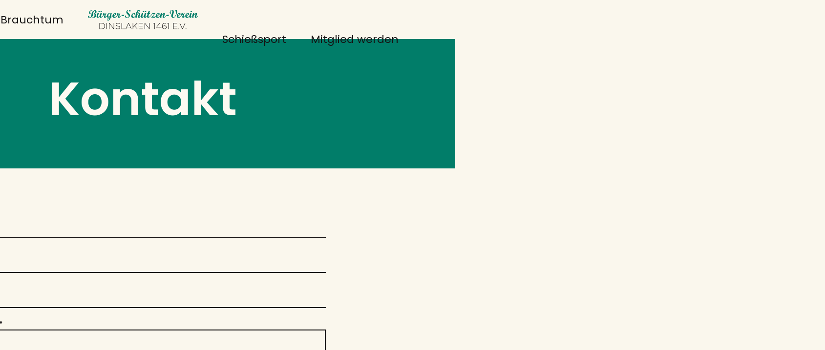

--- FILE ---
content_type: image/svg+xml
request_url: https://bsv-dinslaken.de/wp-content/uploads/2022/01/bildmarke_pos.svg
body_size: 9984
content:
<?xml version="1.0" encoding="UTF-8" standalone="no"?><!DOCTYPE svg PUBLIC "-//W3C//DTD SVG 1.1//EN" "http://www.w3.org/Graphics/SVG/1.1/DTD/svg11.dtd"><svg width="100%" height="100%" viewBox="0 0 2840 509" version="1.1" xmlns="http://www.w3.org/2000/svg" xmlns:xlink="http://www.w3.org/1999/xlink" xml:space="preserve" xmlns:serif="http://www.serif.com/" style="fill-rule:evenodd;clip-rule:evenodd;stroke-linejoin:round;stroke-miterlimit:2;"><path d="M295.938,350.143l62.203,0c16.317,0 30.8,3.373 43.453,10.104c12.651,6.745 22.493,16.055 29.534,27.956c7.033,11.901 10.552,25.417 10.552,40.547c-0,15.117 -3.519,28.633 -10.552,40.534c-7.041,11.901 -16.883,21.224 -29.534,27.956c-12.653,6.731 -27.136,10.104 -43.453,10.104l-62.203,-0l-0,-157.201Zm61.305,146.875c14.52,0 27.319,-2.877 38.4,-8.646c11.081,-5.768 19.612,-13.815 25.6,-24.153c5.987,-10.326 8.986,-22.149 8.986,-35.469c0,-13.333 -2.999,-25.156 -8.986,-35.482c-5.988,-10.338 -14.519,-18.385 -25.6,-24.14c-11.081,-5.769 -23.88,-8.646 -38.4,-8.646l-49.851,-0l-0,136.536l49.851,0Z" style="fill:#151313;fill-rule:nonzero;"/><rect x="481.427" y="350.15" width="11.452" height="157.194" style="fill:#151313;"/><path d="M675.677,350.143l0,157.201l-9.427,-0l-107.122,-136.537l-0,136.537l-11.459,-0l0,-157.201l9.662,0l106.888,136.537l-0,-136.537l11.458,0Z" style="fill:#151313;fill-rule:nonzero;"/><path d="M738.893,502.513c-10.416,-3.958 -18.528,-9.089 -24.362,-15.378l5.156,-8.541c5.534,5.846 12.995,10.599 22.344,14.271c9.362,3.658 19.206,5.494 29.531,5.494c14.974,0 26.277,-2.838 33.92,-8.528c7.63,-5.69 11.445,-13.099 11.445,-22.24c0,-7.031 -2.018,-12.643 -6.068,-16.836c-4.036,-4.192 -9.049,-7.409 -15.039,-9.661c-5.989,-2.24 -14.075,-4.558 -24.258,-6.953c-11.523,-2.852 -20.768,-5.625 -27.734,-8.321c-6.953,-2.695 -12.877,-6.849 -17.734,-12.461c-4.87,-5.612 -7.305,-13.138 -7.305,-22.565c0,-7.643 2.018,-14.635 6.068,-21.002c4.036,-6.354 10.221,-11.407 18.528,-15.157c8.308,-3.737 18.672,-5.612 31.094,-5.612c8.685,0 17.227,1.276 25.612,3.816c8.373,2.552 15.638,5.989 21.771,10.338l-4.258,9.206c-6.289,-4.349 -13.216,-7.643 -20.781,-9.883c-7.552,-2.253 -15,-3.372 -22.344,-3.372c-14.518,-0 -25.521,2.916 -33.008,8.763c-7.487,5.833 -11.224,13.398 -11.224,22.682c0,7.031 2.019,12.643 6.055,16.836c4.05,4.193 9.063,7.409 15.052,9.661c5.99,2.24 14.154,4.636 24.479,7.188c11.524,2.838 20.73,5.612 27.618,8.307c6.888,2.695 12.76,6.771 17.63,12.24c4.87,5.468 7.304,12.838 7.304,22.122c0,7.63 -2.07,14.596 -6.184,20.885c-4.115,6.277 -10.443,11.303 -18.972,15.04c-8.528,3.737 -19.01,5.612 -31.432,5.612c-11.537,-0 -22.5,-1.98 -32.904,-5.951Z" style="fill:#151313;fill-rule:nonzero;"/><path d="M867.227,350.143l11.458,0l-0,146.875l90.495,0l-0,10.326l-101.953,-0l-0,-157.201Z" style="fill:#151313;fill-rule:nonzero;"/><path d="M1096.06,463.099l-91.172,-0l-19.987,44.245l-12.344,-0l72.305,-157.201l11.458,0l72.305,157.201l-12.357,-0l-20.208,-44.245Zm-4.258,-9.648l-41.328,-90.73l-41.094,90.73l82.422,-0Z" style="fill:#151313;fill-rule:nonzero;"/><path d="M1203.85,429.87l-35.26,36.159l-0,41.315l-11.459,-0l0,-157.201l11.459,0l-0,101.055l98.125,-101.055l13.932,0l-69.167,71.419l73.881,85.782l-13.92,-0l-67.591,-77.474Z" style="fill:#151313;fill-rule:nonzero;"/><path d="M1423.46,497.018l-0,10.326l-108.464,-0l-0,-157.201l105.104,0l0,10.339l-93.646,-0l0,61.979l83.763,-0l0,10.104l-83.763,0l0,64.453l97.006,0Z" style="fill:#151313;fill-rule:nonzero;"/><path d="M1593.24,350.143l0,157.201l-9.427,-0l-107.122,-136.537l-0,136.537l-11.459,-0l0,-157.201l9.662,0l106.888,136.537l-0,-136.537l11.458,0Z" style="fill:#151313;fill-rule:nonzero;"/><path d="M1730.22,350.143l0,157.201l-11.445,-0l0,-146.862l-38.411,-0l-0,-10.339l49.856,0Z" style="fill:#151313;fill-rule:nonzero;"/><path d="M1901.12,463.776l-33.008,0l-0,43.568l-11.237,-0l0,-43.568l-89.596,0l-0,-8.307l85.338,-105.326l12.8,0l-83.763,103.529l75.455,-0l0,-38.399l11.003,0l-0,38.399l33.008,-0l-0,10.104Z" style="fill:#151313;fill-rule:nonzero;"/><path d="M2007.23,420.104c8.007,3.815 14.179,9.284 18.528,16.393c4.336,7.11 6.511,15.3 6.511,24.584c-0,9.44 -2.253,17.747 -6.732,24.935c-4.505,7.174 -10.716,12.721 -18.646,16.614c-7.943,3.893 -16.914,5.834 -26.953,5.834c-20.365,-0 -35.964,-6.915 -46.823,-20.769c-10.846,-13.841 -16.276,-33.203 -16.276,-58.047c-0,-17.369 2.878,-32.083 8.646,-44.127c5.768,-12.057 13.88,-21.146 24.362,-27.292c10.482,-6.133 22.76,-9.206 36.836,-9.206c14.817,0 26.718,2.696 35.703,8.086l-4.714,9.206c-7.487,-4.792 -17.825,-7.187 -30.989,-7.187c-18.125,-0 -32.383,5.872 -42.787,17.63c-10.403,11.758 -15.599,28.789 -15.599,51.094c0,6.888 0.443,13.177 1.341,18.854c3.138,-10.17 9.245,-18.112 18.308,-23.802c9.049,-5.69 19.648,-8.529 31.771,-8.529c10.325,-0 19.505,1.901 27.513,5.729Zm2.135,68.268c7.63,-6.809 11.445,-15.833 11.445,-27.057c0,-11.237 -3.815,-20.221 -11.445,-26.953c-7.643,-6.745 -18.047,-10.104 -31.224,-10.104c-8.385,-0 -15.898,1.64 -22.565,4.935c-6.667,3.294 -11.823,7.786 -15.495,13.476c-3.672,5.69 -5.508,12.045 -5.508,19.089c0,6.289 1.758,12.278 5.287,17.969c3.515,5.69 8.646,10.247 15.377,13.697c6.745,3.438 14.831,5.157 24.258,5.157c12.266,-0 22.227,-3.399 29.87,-10.209Z" style="fill:#151313;fill-rule:nonzero;"/><path d="M2091.55,350.143l0,157.201l-11.458,-0l0,-146.862l-38.398,-0l-0,-10.339l49.856,0Z" style="fill:#151313;fill-rule:nonzero;"/><path d="M2312.51,497.018l0,10.326l-108.464,-0l0,-157.201l105.092,0l-0,10.339l-93.633,-0l-0,61.979l83.763,-0l-0,10.104l-83.763,0l-0,64.453l97.005,0Z" style="fill:#151313;fill-rule:nonzero;"/><path d="M2344.96,505.43c-1.875,-1.862 -2.8,-4.154 -2.8,-6.849c0,-2.696 0.925,-4.935 2.8,-6.732c1.875,-1.797 4.075,-2.695 6.628,-2.695c2.539,-0 4.752,0.898 6.627,2.695c1.862,1.797 2.8,4.036 2.8,6.732c-0,2.695 -0.938,4.987 -2.8,6.849c-1.875,1.875 -4.088,2.812 -6.627,2.812c-2.553,0 -4.753,-0.937 -6.628,-2.812Z" style="fill:#151313;fill-rule:nonzero;"/><path d="M2518.89,350.143l-70.065,157.201l-11.458,-0l-70.065,-157.201l12.578,0l63.555,142.383l63.554,-142.383l11.901,0Z" style="fill:#151313;fill-rule:nonzero;"/><path d="M2527.98,505.43c-1.862,-1.862 -2.8,-4.154 -2.8,-6.849c0,-2.696 0.938,-4.935 2.8,-6.732c1.875,-1.797 4.088,-2.695 6.627,-2.695c2.539,-0 4.753,0.898 6.628,2.695c1.875,1.797 2.799,4.036 2.799,6.732c0,2.695 -0.924,4.987 -2.799,6.849c-1.875,1.875 -4.089,2.812 -6.628,2.812c-2.539,0 -4.752,-0.937 -6.627,-2.812Z" style="fill:#151313;fill-rule:nonzero;"/><path d="M158.046,38.75c-5.608,5.078 -9.838,10.859 -12.689,17.344c-2.856,6.484 -5.384,19.179 -7.593,38.086c-2.209,18.906 -4.983,34.765 -8.329,47.578c-3.344,12.812 -9.136,24.752 -17.371,35.82c-8.238,11.055 -18.666,19.727 -31.287,26.016c-12.623,6.289 -26.194,9.427 -40.716,9.427c-12.963,-0 -22.883,-2.722 -29.754,-8.19c-6.872,-5.456 -10.307,-13.203 -10.307,-23.242c-0,-3.607 0.294,-6.628 0.876,-9.063c4.581,-4.193 10.038,-7.865 16.377,-11.042c6.334,-3.164 10.575,-4.752 12.718,-4.752c3.511,-0 5.265,2.682 5.265,8.047c-0,0.872 -0.392,3.919 -1.17,9.14c-0.783,5.209 -1.169,8.36 -1.169,9.427c0,11.993 5.163,17.982 15.498,17.982c10.427,0 19.492,-6.797 27.192,-20.39c7.699,-13.607 13.231,-33.907 16.593,-60.899c3.363,-26.992 8.04,-45.638 14.035,-55.924c5.996,-10.274 13.573,-18.178 22.736,-23.685c9.16,-5.508 16.276,-8.256 21.346,-8.256c2.534,0 5.114,2.201 7.749,6.576Zm-4.826,56.576c10.427,-0 18.03,-4.115 22.807,-12.344c4.776,-8.242 7.164,-17.227 7.164,-26.979c0,-13.451 -4.459,-24.193 -13.377,-32.24c-8.918,-8.034 -20.93,-12.057 -36.037,-12.057c-20.274,-0 -38.502,5.872 -54.681,17.617c-16.179,11.745 -24.27,24.726 -24.27,38.958c-0,8.477 4.58,14.675 13.743,18.568c2.339,0.977 3.51,1.901 3.51,2.773l0,4.532c0,2.148 -3.877,4.83 -11.623,8.047c-7.749,3.216 -12.844,4.83 -15.28,4.83c-3.801,0 -7.651,-3.099 -11.551,-9.284c-3.898,-6.198 -5.845,-12.604 -5.845,-19.231c-0,-11.602 4.75,-23.737 14.255,-36.407c9.5,-12.669 22.901,-22.851 40.205,-30.547c17.298,-7.708 37.157,-11.562 59.576,-11.562c23.98,0 43.398,5.026 58.262,15.065c14.862,10.039 22.296,22.904 22.296,38.594c-0,23.398 -16.569,39.388 -49.709,47.956c26.026,8.099 39.037,24.036 39.037,47.812c-0,17.344 -6.507,32.24 -19.517,44.662c-13.013,12.434 -28.583,18.645 -46.714,18.645c-7.991,0 -14.67,-1.614 -20.027,-4.83c-5.362,-3.217 -8.043,-7.11 -8.043,-11.693c0,-3.021 1.704,-7.109 5.117,-12.279c3.41,-5.169 6.58,-7.747 9.503,-7.747c3.996,-0 6.381,4.674 7.164,14.023c0.585,7.409 2.874,11.12 6.874,11.12c6.528,0 12.303,-7.252 17.323,-21.784c5.018,-14.518 7.528,-29.14 7.528,-43.867c0,-17.838 -6.384,-27.721 -19.152,-29.674l1.462,-10.677Z" style="fill:#017d69;fill-rule:nonzero;"/><path d="M382.32,177.057c-12.866,12.188 -23.638,21.172 -32.312,26.979c-8.676,5.795 -16.474,8.698 -23.391,8.698c-7.7,0 -13.622,-3.073 -17.763,-9.218c-4.146,-6.133 -6.215,-14.467 -6.215,-25c-10.724,11.796 -20.321,20.494 -28.802,26.106c-8.48,5.599 -16.764,8.399 -24.854,8.399c-7.409,-0 -13.354,-3.073 -17.836,-9.206c-4.483,-6.146 -6.726,-14.479 -6.726,-25c-0,-20.273 6.82,-48.841 20.468,-85.677l39.05,-7.786c-16.057,46.731 -24.104,76.718 -24.137,89.96c0,9.349 3.511,14.024 10.527,14.024c5.067,-0 11.353,-4.115 18.86,-12.357c7.504,-8.229 12.183,-15.417 14.035,-21.562l19.152,-62.279l39.796,-8.047c-9.188,29.336 -15.49,49.948 -18.908,61.836c-3.424,11.901 -5.131,20.234 -5.131,25.013c-0,9.167 3.118,13.75 9.363,13.75c5.07,0 12.582,-4.635 22.535,-13.893l12.289,-11.55l0,16.81Zm-73.248,-141.08c-1.852,15.976 -8.334,23.971 -19.446,23.971c-6.139,-0 -13.157,-2.969 -21.053,-8.919c5.849,-9.453 10.039,-18.36 12.573,-26.758c11.793,7.318 21.101,11.211 27.926,11.706Zm52.339,0.585c-1.266,15.782 -7.359,23.685 -18.273,23.685c-5.264,0 -12.72,-2.981 -22.371,-8.919c6.24,-10.143 10.723,-19.154 13.452,-27.057c10.621,6.64 19.686,10.729 27.192,12.291Z" style="fill:#017d69;fill-rule:nonzero;"/><path d="M491.531,177.057c-24.465,23.985 -43.323,35.964 -56.578,35.964c-5.946,-0 -10.966,-2.513 -15.06,-7.526c-4.092,-5.013 -6.142,-11.237 -6.142,-18.646c0,-13.737 7.36,-32.162 22.077,-55.26c-7.212,3.71 -15.105,6.289 -23.683,7.747c-6.339,11.693 -16.279,24.271 -29.825,37.721l-3.363,0l0,-13.151c7.602,-7.903 14.473,-16.38 20.615,-25.442c-8.386,-3.711 -12.573,-9.219 -12.573,-16.524c-0,-7.5 2.558,-15.521 7.675,-24.049c5.115,-8.529 12.157,-12.8 21.127,-12.8c7.601,0 11.403,3.906 11.403,11.706c0,6.133 -2.192,14.909 -6.58,26.315c16.181,-1.758 30.311,-14.128 42.399,-37.135l13.304,-0.586l-13.598,37.421c-5.652,15.795 -9.308,26.537 -10.962,32.24c-1.662,5.703 -2.486,10.742 -2.486,15.13c0,4.102 0.949,7.37 2.851,9.805c1.899,2.435 4.458,3.646 7.675,3.646c3.507,-0 6.87,-1.185 10.088,-3.581c3.216,-2.383 10.429,-8.984 21.636,-19.805l0,16.81Z" style="fill:#017d69;fill-rule:nonzero;"/><path d="M635.104,177.057c-12.37,12.956 -27.187,22.513 -44.427,28.646c-8.086,25.248 -18.346,44.701 -30.781,58.346c-12.435,13.646 -25.612,20.469 -39.557,20.469c-7.606,0 -13.748,-2.396 -18.425,-7.161c-4.678,-4.779 -7.019,-11.068 -7.019,-18.867c-0,-10.43 4.654,-19.792 13.962,-28.073c9.307,-8.282 25.127,-16.276 47.445,-23.972l6.289,-28.802c-9.362,10.521 -17.448,18.255 -24.271,23.177c-6.823,4.922 -13.698,7.383 -20.612,7.383c-8.096,0 -14.725,-3.802 -19.888,-11.406c-5.169,-7.604 -7.751,-17.5 -7.751,-29.675c0,-19.882 7.577,-38.528 22.73,-55.924c15.144,-17.396 31.25,-26.107 48.308,-26.107c9.44,0 17.825,4.011 25.13,11.992c4.388,-1.549 10.091,-3.893 17.109,-7.018l10.365,-4.674l3.372,-0c-3.802,11.497 -6.718,22.708 -8.75,33.619l-13.711,73.256c13.151,-4.974 26.641,-15.651 40.482,-32.019l0,16.81Zm-81.875,42.253c-31.484,11.302 -47.222,24.362 -47.222,39.18c-0,4.388 1.316,7.968 3.947,10.742c2.632,2.786 5.997,4.179 10.085,4.179c7.018,0 13.112,-4.44 18.281,-13.307c5.157,-8.867 10.131,-22.474 14.909,-40.794Zm-12.278,-37.435c6.914,-0 13.059,-4.089 18.424,-12.279c5.352,-8.177 9.518,-18.567 12.5,-31.132c2.969,-12.579 4.453,-21.303 4.453,-26.172c0,-4.584 -1.146,-8.36 -3.437,-11.328c-2.292,-2.982 -5.144,-4.467 -8.555,-4.467c-10.326,0 -19.349,6.967 -27.044,20.912c-7.696,13.932 -11.55,28.125 -11.55,42.539c0,6.732 1.393,12.07 4.167,16.016c2.773,3.945 6.458,5.911 11.042,5.911Z" style="fill:#017d69;fill-rule:nonzero;"/><path d="M744.323,177.057c-12.383,12.188 -23.503,21.172 -33.346,26.979c-9.844,5.795 -20.704,8.698 -32.605,8.698c-13.255,0 -23.945,-4.244 -32.083,-12.721c-8.138,-8.477 -12.213,-19.635 -12.213,-33.49c-0,-20.651 7.174,-39.336 21.497,-56.054c14.323,-16.719 30.208,-25.078 47.656,-25.078c9.076,-0 16.328,2.343 21.784,7.018c5.456,4.674 8.19,10.82 8.19,18.424c0,20.17 -21.445,36.55 -64.323,49.115c3.893,19.01 14.076,28.516 30.547,28.516c6.432,-0 12.578,-1.732 18.425,-5.196c5.846,-3.45 14.674,-11.133 26.471,-23.021l-0,16.81Zm-76.615,-27.044c24.948,-7.018 37.422,-19.987 37.422,-38.893c0,-9.362 -3.411,-14.037 -10.234,-14.037c-6.432,0 -12.565,4.896 -18.412,14.701c-5.859,9.792 -8.776,22.539 -8.776,38.229Z" style="fill:#017d69;fill-rule:nonzero;"/><path d="M853.672,177.057c-24.466,23.985 -43.32,35.964 -56.576,35.964c-5.95,-0 -10.963,-2.513 -15.065,-7.526c-4.088,-5.013 -6.133,-11.237 -6.133,-18.646c0,-13.737 7.357,-32.162 22.071,-55.26c-7.214,3.71 -15.104,6.289 -23.685,7.747c-6.328,11.693 -16.276,24.271 -29.818,37.721l-3.372,0l-0,-13.151c7.604,-7.903 14.479,-16.38 20.625,-25.442c-8.386,-3.711 -12.578,-9.219 -12.578,-16.524c-0,-7.5 2.552,-15.521 7.682,-24.049c5.117,-8.529 12.148,-12.8 21.12,-12.8c7.604,0 11.406,3.906 11.406,11.706c-0,6.133 -2.201,14.909 -6.589,26.315c16.185,-1.758 30.326,-14.128 42.409,-37.135l13.295,-0.586l-13.594,37.421c-5.651,15.795 -9.31,26.537 -10.964,32.24c-1.653,5.703 -2.487,10.742 -2.487,15.13c0,4.102 0.951,7.37 2.852,9.805c1.901,2.435 4.466,3.646 7.682,3.646c3.503,-0 6.875,-1.185 10.078,-3.581c3.216,-2.383 10.43,-8.984 21.641,-19.805l-0,16.81Z" style="fill:#017d69;fill-rule:nonzero;"/><path d="M941.979,130.859l-6.875,15.938c-3.411,7.995 -6.185,12.838 -8.333,14.544c-2.136,1.706 -6.328,2.565 -12.565,2.565l-32.318,-1.172c-4.479,0 -8.385,1.263 -11.693,3.789c-1.458,0.977 -2.682,1.472 -3.659,1.472c-2.916,-0 -3.893,-1.068 -2.916,-3.216l8.034,-18.868c2.057,-4.869 4.192,-8.033 6.432,-9.492c2.253,-1.471 7.213,-2.252 14.922,-2.343l24.114,-0c8.776,-0 14.336,-0.977 16.667,-2.93c2.344,-1.94 3.997,-2.917 4.974,-2.917c2.93,0 3.997,0.873 3.216,2.63Z" style="fill:#017d69;fill-rule:nonzero;"/><path d="M1104.41,27.344c0,3.802 -6.289,13.164 -18.867,28.073l-2.63,-0c-1.953,-0.782 -3.164,-3.659 -3.646,-8.62c-1.081,-10.039 -4.531,-18.255 -10.391,-24.649c-5.846,-6.38 -12.864,-9.57 -21.041,-9.57c-7.709,0 -14.336,2.8 -19.896,8.399c-5.547,5.599 -8.334,12.291 -8.334,20.078c0,5.651 1.771,11.705 5.3,18.19c3.529,6.471 12.669,16.732 27.409,30.794c14.752,14.05 24.218,25.247 28.411,33.581c4.193,8.333 6.289,16.25 6.289,23.763c0,17.344 -7.539,32.63 -22.591,45.833c-15.065,13.203 -32.682,19.805 -52.851,19.805c-16.667,-0 -30.417,-3.867 -41.224,-11.615c-10.834,-7.76 -16.237,-14.062 -16.237,-18.932c-0,-2.734 2.968,-9.076 8.919,-19.01c5.95,-9.948 9.362,-14.909 10.234,-14.909c3.125,-0 5.339,0.898 6.654,2.695c1.315,1.81 2.213,5.143 2.708,10.013c1.459,15.208 5.13,25.69 11.029,31.445c5.898,5.743 13.581,8.62 23.034,8.62c10.325,0 19.349,-3.581 27.044,-10.742c7.695,-7.149 11.549,-15.456 11.549,-24.896c0,-4.87 -1.497,-10.052 -4.479,-15.56c-2.995,-5.508 -11.419,-14.87 -25.299,-28.086c-13.867,-13.229 -22.956,-24.427 -27.24,-33.58c-4.284,-9.167 -6.432,-18.086 -6.432,-26.758c-0,-15.104 5.703,-28.998 17.109,-41.667c11.394,-12.669 26.563,-19.01 45.469,-19.01c14.323,-0 26.237,3.294 35.742,9.869c9.505,6.576 14.258,12.058 14.258,16.446Z" style="fill:#017d69;fill-rule:nonzero;"/><path d="M1229.56,177.057c-12.474,12.279 -23.893,21.302 -34.284,27.045c-10.377,5.755 -21.224,8.632 -32.526,8.632c-12.669,0 -23.125,-4.114 -31.367,-12.356c-8.229,-8.23 -12.344,-18.685 -12.344,-31.355c0,-20.768 7.579,-39.947 22.735,-57.539c15.156,-17.591 31.549,-26.393 49.193,-26.393c8.671,0 15.742,2.422 21.197,7.24c5.456,4.83 8.191,11.093 8.191,18.789c-0,2.734 -0.508,4.778 -1.537,6.146c-1.029,1.367 -2.943,2.721 -5.781,4.088l-16.953,8.047c-2.045,0.964 -3.555,1.458 -4.532,1.458c-1.367,0 -2.044,-0.976 -2.044,-2.929c0,-0.782 0.287,-3.334 0.873,-7.67c0.586,-4.336 0.872,-6.992 0.872,-7.968c0,-4.284 -0.898,-7.748 -2.695,-10.378c-1.81,-2.63 -4.219,-3.958 -7.24,-3.958c-7.122,-0 -13.62,5.273 -19.518,15.794c-5.899,10.534 -8.841,22.513 -8.841,35.964c-0,11.601 2.773,20.859 8.333,27.786c5.547,6.914 12.956,10.378 22.214,10.378c7.903,-0 15.325,-2.266 22.304,-6.797c6.966,-4.532 14.883,-11.485 23.75,-20.834l0,16.81Z" style="fill:#017d69;fill-rule:nonzero;"/><path d="M1373.12,177.057c-23.086,23.985 -42.096,35.964 -57.018,35.964c-6.628,-0 -12.11,-2.266 -16.446,-6.797c-4.335,-4.531 -6.497,-10.26 -6.497,-17.175c0,-11.692 4.479,-28.164 13.451,-49.414c4.765,-11.51 7.161,-19.01 7.161,-22.526c0,-3.984 -1.901,-5.989 -5.703,-5.989c-3.906,-0 -9.557,2.656 -16.966,7.969c-7.396,5.312 -15.196,12.552 -23.386,21.705c-3.411,17.943 -5.117,39.479 -5.117,64.623l-32.604,7.604c-1.263,-10.235 -1.901,-21.341 -1.901,-33.333c-0,-29.037 3.997,-56.094 11.992,-81.133c7.982,-25.052 20.56,-51.615 37.721,-79.688c12.761,-5.169 23.907,-9.375 33.399,-12.643c9.505,-3.268 14.935,-4.896 16.302,-4.896c2.539,0 4.688,2.044 6.432,6.133c1.758,4.101 2.631,9.219 2.631,15.351c-0,10.339 -3.165,21.771 -9.493,34.284c-6.341,12.526 -16.289,27.657 -29.83,45.404c12.981,-7.513 21.614,-12.24 25.911,-14.18c4.297,-1.953 8.685,-2.929 13.177,-2.929c4.974,-0 8.998,1.783 12.07,5.338c3.073,3.568 4.61,8.268 4.61,14.128c-0,8.776 -3.49,22.37 -10.482,40.781c-6.992,18.424 -10.482,29.961 -10.482,34.635c0,2.149 0.664,4.05 1.979,5.704c1.316,1.653 2.852,2.487 4.597,2.487c6.237,-0 17.734,-9.415 34.492,-28.217l-0,16.81Zm-101.315,-59.948c34.805,-40.442 52.2,-70.273 52.2,-89.466c0,-5.859 -1.614,-8.776 -4.83,-8.776c-5.352,0 -13.008,9.597 -22.956,28.802c-9.935,19.206 -18.073,42.344 -24.414,69.44Z" style="fill:#017d69;fill-rule:nonzero;"/><path d="M1529.13,177.057c-12.865,12.188 -23.633,21.172 -32.305,26.979c-8.685,5.795 -16.471,8.698 -23.399,8.698c-7.695,0 -13.619,-3.073 -17.76,-9.218c-4.141,-6.133 -6.211,-14.467 -6.211,-25c-10.729,11.796 -20.325,20.494 -28.802,26.106c-8.477,5.599 -16.771,8.399 -24.857,8.399c-7.409,-0 -13.359,-3.073 -17.838,-9.206c-4.479,-6.146 -6.719,-14.479 -6.719,-25c-0,-20.273 6.81,-48.841 20.469,-85.677l39.049,-7.786c-16.068,46.731 -24.114,76.718 -24.14,89.96c-0,9.349 3.502,14.024 10.52,14.024c5.066,-0 11.355,-4.115 18.868,-12.357c7.5,-8.229 12.174,-15.417 14.036,-21.562l19.141,-62.279l39.804,-8.047c-9.192,29.336 -15.494,49.948 -18.906,61.836c-3.424,11.901 -5.13,20.234 -5.13,25.013c-0,9.167 3.112,13.75 9.362,13.75c5.065,0 12.578,-4.635 22.526,-13.893l12.292,-11.55l-0,16.81Zm-73.243,-141.08c-1.862,15.976 -8.333,23.971 -19.453,23.971c-6.133,-0 -13.151,-2.969 -21.041,-8.919c5.846,-9.453 10.026,-18.36 12.565,-26.758c11.797,7.318 21.106,11.211 27.929,11.706Zm52.344,0.585c-1.276,15.782 -7.37,23.685 -18.281,23.685c-5.261,0 -12.721,-2.981 -22.37,-8.919c6.237,-10.143 10.716,-19.154 13.451,-27.057c10.625,6.64 19.687,10.729 27.2,12.291Z" style="fill:#017d69;fill-rule:nonzero;"/><path d="M1613.19,177.057c-12.279,12.188 -22.904,21.172 -31.862,26.979c-8.971,5.795 -17.5,8.698 -25.586,8.698c-8.385,0 -15.182,-3.528 -20.403,-10.599c-5.209,-7.07 -7.813,-16.354 -7.813,-27.851c0,-10.143 2.487,-23.529 7.5,-40.156l6.198,-22.123l-11.211,0.573l4.675,-22.956l13.906,-0.573l13.724,-45.625l39.062,-8.007l-15.117,50.846l20.651,-1.172l-4.831,22.526l-22.682,1.745l-9.74,32.76c-3.385,11.394 -5.078,20.443 -5.078,27.175c0,4.583 1.146,8.32 3.438,11.198c2.305,2.877 5.247,4.31 8.867,4.31c4.974,-0 9.909,-1.576 14.779,-4.753c4.882,-3.164 12.057,-9.766 21.523,-19.805l0,16.81Z" style="fill:#017d69;fill-rule:nonzero;"/><path d="M1756.62,177.057c-13.256,14.623 -23.217,24.271 -29.896,28.946c-6.68,4.687 -13.282,7.018 -19.805,7.018c-3.711,-0 -10.508,-1.602 -20.404,-4.818c-9.882,-3.216 -17.369,-4.831 -22.434,-4.831c-6.342,0 -10.951,1.615 -13.816,4.831c-2.877,3.216 -4.752,4.818 -5.625,4.818c-4.882,-0 -7.799,-0.065 -8.776,-0.222c-0.976,-0.143 -1.458,-0.507 -1.458,-1.093c0,-2.136 8.333,-13.399 25,-33.776l50.43,-61.394c-5.651,1.159 -11.745,1.745 -18.268,1.745c-8.777,0 -17.839,-1.458 -27.201,-4.388c-17.539,25.156 -34.596,46.211 -51.172,63.164l-3.359,0l-0,-13.151c12.383,-12.682 24.297,-26.875 35.742,-42.63c11.458,-15.729 18.112,-25.651 19.961,-29.74c1.849,-4.101 3.359,-6.145 4.531,-6.145c0.677,-0 5.169,0.664 13.451,1.966c8.281,1.328 14.961,1.979 20.039,1.979c9.153,-0 17.565,-0.651 25.208,-1.979c7.656,-1.302 12.122,-1.966 13.385,-1.966c1.849,-0 2.774,0.481 2.774,1.445c-0.078,3.555 -7.956,14.753 -23.633,33.581l-47.213,57.226c3.906,-0.39 7.122,-0.586 9.661,-0.586c1.849,0 8.177,1.094 18.958,3.295c10.782,2.187 17.24,3.281 19.388,3.281c6.055,-0 11.237,-1.628 15.586,-4.896c4.336,-3.268 10.664,-9.427 18.946,-18.49l-0,16.81Z" style="fill:#017d69;fill-rule:nonzero;"/><path d="M1865.83,177.057c-12.382,12.188 -23.489,21.172 -33.333,26.979c-9.844,5.795 -20.716,8.698 -32.604,8.698c-13.255,0 -23.958,-4.244 -32.097,-12.721c-8.138,-8.477 -12.2,-19.635 -12.2,-33.49c-0,-20.651 7.161,-39.336 21.484,-56.054c14.336,-16.719 30.222,-25.078 47.67,-25.078c9.062,-0 16.328,2.343 21.783,7.018c5.456,4.674 8.191,10.82 8.191,18.424c-0,20.17 -21.446,36.55 -64.336,49.115c3.893,19.01 14.088,28.516 30.56,28.516c6.432,-0 12.565,-1.732 18.424,-5.196c5.846,-3.45 14.661,-11.133 26.458,-23.021l0,16.81Zm-76.614,-27.044c24.961,-7.018 37.435,-19.987 37.435,-38.893c-0,-9.362 -3.412,-14.037 -10.235,-14.037c-6.432,0 -12.578,4.896 -18.424,14.701c-5.847,9.792 -8.776,22.539 -8.776,38.229Z" style="fill:#017d69;fill-rule:nonzero;"/><path d="M2009.4,177.057c-22.513,23.789 -41.81,35.677 -57.891,35.677c-6.536,0 -11.796,-2.291 -15.794,-6.875c-3.997,-4.583 -5.989,-10.716 -5.989,-18.424c-0,-10.43 4.283,-26.367 12.864,-47.8c4.583,-11.51 6.875,-18.815 6.875,-21.94c0,-3.112 -1.224,-4.674 -3.659,-4.674c-1.367,-0 -3.164,0.677 -5.416,2.044c-2.045,1.367 -4.427,3.268 -7.162,5.703c-2.435,2.24 -5.156,4.974 -8.177,8.19c-2.643,2.735 -5.469,5.847 -8.49,9.362l-8.19,9.492c-3.606,4.389 -5.846,9.024 -6.718,13.894c-1.459,8.281 -2.435,15.885 -2.93,22.812c-0.286,5.169 -0.43,12.136 -0.43,20.899l-32.317,7.604c-1.068,-13.151 -1.602,-22.956 -1.602,-29.388c0,-15.69 1.823,-30.547 5.482,-44.584c3.646,-14.036 9.518,-29.83 17.617,-47.369l35.677,-6.875c-7.513,20.169 -12.435,36.067 -14.779,47.656c15.977,-17.826 28.659,-30.182 38.047,-37.057c9.388,-6.875 17.735,-10.313 25.039,-10.313c4.961,0 9.089,1.875 12.396,5.625c3.307,3.75 4.974,8.451 4.974,14.089c0,9.349 -4.193,24.739 -12.578,46.185c-5.742,14.726 -8.62,24.283 -8.62,28.671c0,5.873 2.396,8.803 7.188,8.803c7.122,-0 18.659,-9.415 34.583,-28.217l0,16.81Z" style="fill:#017d69;fill-rule:nonzero;"/><path d="M2097.57,130.859l-6.875,15.938c-3.411,7.995 -6.185,12.838 -8.333,14.544c-2.149,1.706 -6.341,2.565 -12.565,2.565l-32.318,-1.172c-4.479,0 -8.385,1.263 -11.693,3.789c-1.458,0.977 -2.682,1.472 -3.659,1.472c-2.916,-0 -3.893,-1.068 -2.916,-3.216l8.034,-18.868c2.044,-4.869 4.192,-8.033 6.432,-9.492c2.239,-1.471 7.213,-2.252 14.909,-2.343l24.127,-0c8.776,-0 14.323,-0.977 16.667,-2.93c2.344,-1.94 3.997,-2.917 4.974,-2.917c2.917,0 3.997,0.873 3.216,2.63Z" style="fill:#017d69;fill-rule:nonzero;"/><path d="M2289.39,1.029c3.112,-0 6.276,4.778 9.492,14.336c3.216,9.544 4.831,19.44 4.831,29.674c-0,22.708 -5.052,47.878 -15.13,75.508c-10.091,27.63 -23.008,49.909 -38.75,66.823c-15.742,16.914 -32.084,25.364 -49.05,25.364c-13.737,0 -24.922,-4.869 -33.554,-14.622c-8.62,-9.74 -12.943,-22.461 -12.943,-38.151c0.039,-14.714 5.351,-36.159 15.963,-64.336c9.727,-26.797 14.597,-45.964 14.597,-57.461c-0,-7.604 -1.459,-13.503 -4.388,-17.695c-2.917,-4.18 -6.966,-6.276 -12.123,-6.276c-8.007,-0 -15.534,4.453 -22.591,13.372c-7.07,8.919 -10.599,18.503 -10.599,28.737c0,8.281 2.136,14.44 6.433,18.49c4.283,4.049 6.432,7.083 6.432,9.14c-0,3.503 -2.123,7.578 -6.367,12.201c-4.232,4.635 -8.021,6.953 -11.328,6.953c-4.089,-0 -7.891,-2.813 -11.407,-8.412c-3.502,-5.598 -5.26,-11.862 -5.26,-18.789c-0,-17.734 6.367,-34.7 19.075,-50.872c12.722,-16.185 27.605,-24.271 44.675,-24.271c13.06,0 23.502,4.896 31.354,14.688c7.839,9.778 11.771,22.916 11.771,39.375c-0,7.604 -1.003,16.172 -2.995,25.716c-1.992,9.544 -6.745,24.544 -14.258,44.974c-7.5,20.442 -11.25,35.924 -11.25,46.445c0,6.927 2.018,12.643 6.055,17.175c4.049,4.531 9.141,6.809 15.286,6.809c9.349,0 19.154,-5.585 29.388,-16.744c10.235,-11.159 18.711,-25.638 25.43,-43.425c6.732,-17.786 10.091,-34.961 10.091,-51.536c0,-15.69 -4.778,-32.657 -14.323,-50.873c-3.021,-5.468 -4.531,-9.257 -4.531,-11.406c0,-3.711 4.258,-8.112 12.787,-13.229c8.528,-5.117 14.257,-7.682 17.187,-7.682Z" style="fill:#017d69;fill-rule:nonzero;"/><path d="M2405.76,177.057c-12.383,12.188 -23.489,21.172 -33.333,26.979c-9.844,5.795 -20.716,8.698 -32.604,8.698c-13.256,0 -23.959,-4.244 -32.084,-12.721c-8.138,-8.477 -12.213,-19.635 -12.213,-33.49c-0,-20.651 7.161,-39.336 21.497,-56.054c14.323,-16.719 30.209,-25.078 47.656,-25.078c9.063,-0 16.329,2.343 21.784,7.018c5.456,4.674 8.19,10.82 8.19,18.424c0,20.17 -21.445,36.55 -64.336,49.115c3.907,19.01 14.089,28.516 30.56,28.516c6.433,-0 12.579,-1.732 18.425,-5.196c5.846,-3.45 14.661,-11.133 26.458,-23.021l0,16.81Zm-76.601,-27.044c24.948,-7.018 37.422,-19.987 37.422,-38.893c-0,-9.362 -3.412,-14.037 -10.235,-14.037c-6.432,0 -12.578,4.896 -18.424,14.701c-5.847,9.792 -8.763,22.539 -8.763,38.229Z" style="fill:#017d69;fill-rule:nonzero;"/><path d="M2515.12,177.057c-24.466,23.985 -43.333,35.964 -56.575,35.964c-5.951,-0 -10.964,-2.513 -15.065,-7.526c-4.089,-5.013 -6.133,-11.237 -6.133,-18.646c-0,-13.737 7.357,-32.162 22.07,-55.26c-7.213,3.71 -15.104,6.289 -23.685,7.747c-6.341,11.693 -16.276,24.271 -29.831,37.721l-3.359,0l0,-13.151c7.604,-7.903 14.479,-16.38 20.612,-25.442c-8.385,-3.711 -12.565,-9.219 -12.565,-16.524c-0,-7.5 2.552,-15.521 7.669,-24.049c5.117,-8.529 12.162,-12.8 21.133,-12.8c7.604,0 11.406,3.906 11.406,11.706c0,6.133 -2.2,14.909 -6.588,26.315c16.185,-1.758 30.312,-14.128 42.409,-37.135l13.294,-0.586l-13.594,37.421c-5.651,15.795 -9.31,26.537 -10.963,32.24c-1.654,5.703 -2.487,10.742 -2.487,15.13c-0,4.102 0.95,7.37 2.851,9.805c1.901,2.435 4.453,3.646 7.669,3.646c3.516,-0 6.875,-1.185 10.092,-3.581c3.216,-2.383 10.429,-8.984 21.64,-19.805l0,16.81Z" style="fill:#017d69;fill-rule:nonzero;"/><path d="M2624.48,177.057c-12.383,12.188 -23.489,21.172 -33.333,26.979c-9.857,5.795 -20.716,8.698 -32.604,8.698c-13.256,0 -23.959,-4.244 -32.097,-12.721c-8.138,-8.477 -12.2,-19.635 -12.2,-33.49c-0,-20.651 7.161,-39.336 21.484,-56.054c14.336,-16.719 30.222,-25.078 47.669,-25.078c9.063,-0 16.316,2.343 21.784,7.018c5.456,4.674 8.19,10.82 8.19,18.424c0,20.17 -21.445,36.55 -64.336,49.115c3.894,19.01 14.089,28.516 30.56,28.516c6.433,-0 12.565,-1.732 18.412,-5.196c5.859,-3.45 14.674,-11.133 26.471,-23.021l0,16.81Zm-76.614,-27.044c24.948,-7.018 37.434,-19.987 37.434,-38.893c0,-9.362 -3.411,-14.037 -10.234,-14.037c-6.432,0 -12.578,4.896 -18.424,14.701c-5.847,9.792 -8.776,22.539 -8.776,38.229Z" style="fill:#017d69;fill-rule:nonzero;"/><path d="M2696.41,177.057c-22.799,23.985 -39.857,35.964 -51.172,35.964c-6.237,-0 -11.497,-3.19 -15.781,-9.57c-4.297,-6.394 -6.445,-14.402 -6.445,-24.05c-0,-20.768 7.018,-49.518 21.055,-86.263l37.148,-7.747l1.745,-0l-14.623,45.755c-6.041,18.919 -9.062,32.409 -9.062,40.508c-0,3.216 0.703,5.82 2.122,7.812c1.406,2.005 3.19,3.008 5.339,3.008c3.802,-0 7.63,-1.393 11.471,-4.18c3.854,-2.773 9.922,-8.789 18.203,-18.047l0,16.81Zm-2.916,-148.828c-0,23.386 -8.633,35.078 -25.886,35.078c-8.385,0 -15.547,-2.526 -21.484,-7.591c5.651,-8.581 10.039,-18.229 13.151,-28.958c7.695,4.778 13.893,7.161 18.568,7.161c5.26,0 10.481,-1.888 15.651,-5.69Z" style="fill:#017d69;fill-rule:nonzero;"/><path d="M2839.97,177.057c-22.513,23.789 -41.81,35.677 -57.891,35.677c-6.536,0 -11.797,-2.291 -15.794,-6.875c-3.997,-4.583 -5.99,-10.716 -5.99,-18.424c0,-10.43 4.284,-26.367 12.865,-47.8c4.583,-11.51 6.875,-18.815 6.875,-21.94c0,-3.112 -1.224,-4.674 -3.659,-4.674c-1.367,-0 -3.164,0.677 -5.403,2.044c-2.058,1.367 -4.441,3.268 -7.175,5.703c-2.435,2.24 -5.156,4.974 -8.177,8.19c-2.63,2.735 -5.469,5.847 -8.49,9.362l-8.177,9.492c-3.606,4.389 -5.846,9.024 -6.731,13.894c-1.459,8.281 -2.435,15.885 -2.917,22.812c-0.3,5.169 -0.443,12.136 -0.443,20.899l-32.318,7.604c-1.067,-13.151 -1.601,-22.956 -1.601,-29.388c-0,-15.69 1.823,-30.547 5.482,-44.584c3.659,-14.036 9.531,-29.83 17.617,-47.369l35.677,-6.875c-7.513,20.169 -12.435,36.067 -14.766,47.656c15.964,-17.826 28.646,-30.182 38.034,-37.057c9.401,-6.875 17.735,-10.313 25.039,-10.313c4.961,0 9.089,1.875 12.396,5.625c3.32,3.75 4.974,8.451 4.974,14.089c0,9.349 -4.193,24.739 -12.578,46.185c-5.742,14.726 -8.62,24.283 -8.62,28.671c0,5.873 2.396,8.803 7.188,8.803c7.122,-0 18.658,-9.415 34.583,-28.217l-0,16.81Z" style="fill:#017d69;fill-rule:nonzero;"/></svg>